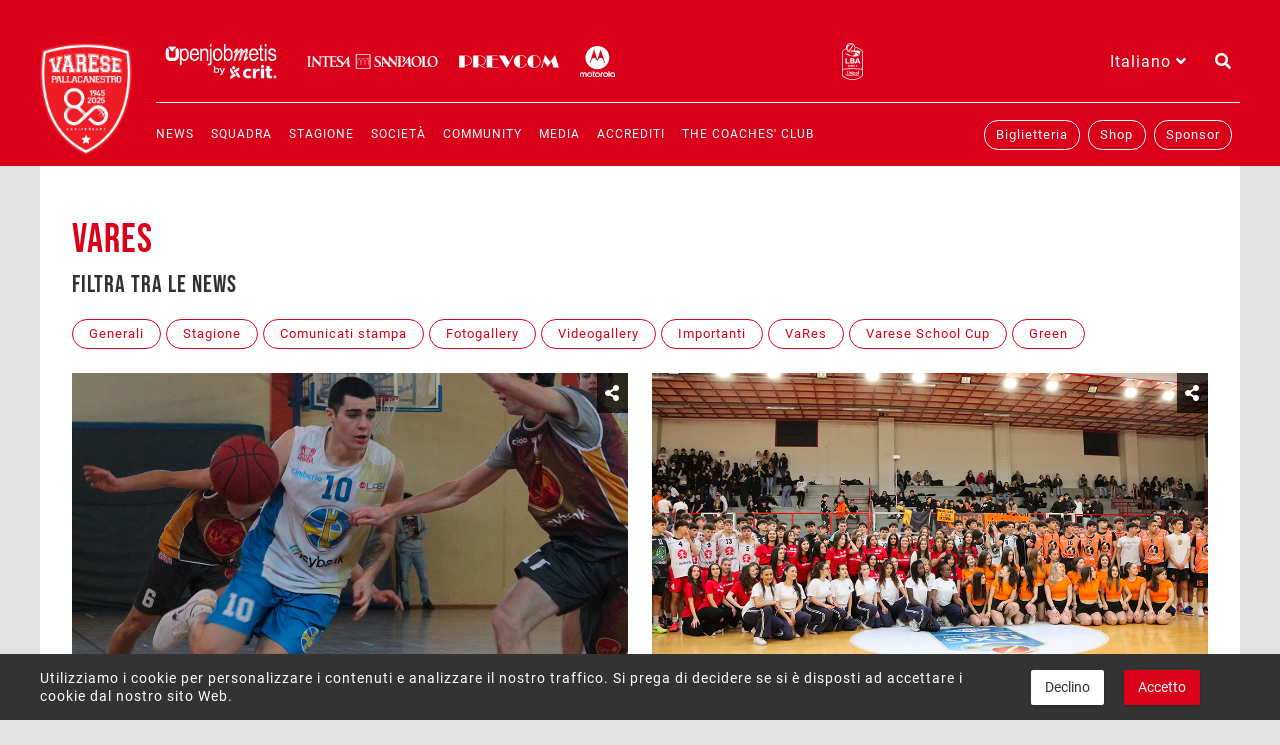

--- FILE ---
content_type: text/html; charset=UTF-8
request_url: https://www.pallacanestrovarese.it/category/vares?page=2
body_size: 9287
content:
<!doctype html>
<html lang="en">
    <head>
        <meta charset="utf-8">
        <meta name="viewport" content="width=device-width, initial-scale=1, shrink-to-fit=no">
        <meta name="description" content="">
        <meta name="title" content="">
        <link href="https://unpkg.com/aos@2.3.1/dist/aos.css" rel="stylesheet">

        
        <style>
            #preloading {
                display: flex;
                align-items: center;

                position: fixed;
                top: 0; right: 0; bottom: 0; left: 0;
                background-color: #db0019;
                z-index: 100;
            }

            #preloading span {
                margin: 0 auto;

                color: white;
                font-size: 7rem;
            }
        </style>

        <link rel="icon" href="https://www.pallacanestrovarese.it/themes/pallacanestro/assets/public/images/favicon.ico">
        <link rel="stylesheet" href="https://www.pallacanestrovarese.it/themes/pallacanestro/assets/public/css/app.css">
        <link rel="stylesheet" href="https://www.pallacanestrovarese.it/plugins/offline/gdpr/assets/cookieBanner/banner.css">
<link rel="stylesheet" href="https://www.pallacanestrovarese.it/plugins/insologystudio/socialshare/assets/css/social-share.css">
        <!-- Global site tag (gtag.js) - Google Analytics -->
        <script async src="https://www.googletagmanager.com/gtag/js?id=UA-11928253-61"></script>
        <script>
        window.dataLayer = window.dataLayer || [];
        function gtag(){dataLayer.push(arguments);}
        gtag('js', new Date());

        gtag('config', 'UA-11928253-61');
        </script>
        <title>VaRes  - Pallacanestro Varese</title>
    </head>
    <body class="app layout-default page-category">
        <div id="preloading">
                        <div class="stage">
                <div class="spinner">
                    <img src="https://www.pallacanestrovarese.it/themes/pallacanestro/assets/public/images/logo_80.png" style="max-width:140px" alt="Logo Pallacanestro Varese">
                </div>
            </div>
        </div>

        <div class="app-container">

                            <header id="app-header" class="app-header">
                        <div class="container px-0 mobileNav">
                <div class="sponsor__openjobmetis ">
            <img src="https://www.pallacanestrovarese.it/themes/pallacanestro/assets/public/images/openjobmetis-logo.svg" alt="OpenjobMetis" class="img-fluid pl-4">
        </div>

        <div id="logo" class="flex-shrink-0" >
            <a class="navbar-brand" href="https://www.pallacanestrovarese.it">
                <img src="https://www.pallacanestrovarese.it/themes/pallacanestro/assets/public/images/logo_80.png" alt="Pallacanestro Varese">
            </a>
        </div>

        <div style="width:100%">
            <div class="sponsor__macron">
                <!--
                <img src="https://www.pallacanestrovarese.it/themes/pallacanestro/assets/public/images/macron-logo.svg"
                    alt="Macron" class="img-fluid">
                -->
            </div>

            <div id="navigation">
                <span class="trigger trigger-navigation"><span class="fas fa-bars"></span></span>

                <div class="wrapper wrapper-navigation">
                    <div class="navbar-secondary">
                        <div class="block block-sponsor">
    <ul class="list-inline mb-0">
        <li class="list-inline-item sponsor--first"><img
                src="https://www.pallacanestrovarese.it/themes/pallacanestro/assets/public/images/openjobmetis-logo.png"
                alt="Openjobmetis" width="170"></li>
        <li class="list-inline-item sponsor--second"><img
                src="https://www.pallacanestrovarese.it/themes/pallacanestro/assets/public/images/bper-logo.svg"
                alt="Intesa San Paolo"></li>
        <li class="list-inline-item sponsor--third"><img
                src="https://www.pallacanestrovarese.it/themes/pallacanestro/assets/public/images/prevcom-logo.png"
                alt="Prevcom" width="100"></li>
                <!--
        <li class="list-inline-item sponsor--third"><img src="https://www.pallacanestrovarese.it/themes/pallacanestro/assets/public/images/pelligra-logo.png" 
                alt="Pelligra" width="70"></li>
                -->
        <li class="list-inline-item sponsor--third"><img src="https://www.pallacanestrovarese.it/themes/pallacanestro/assets/public/images/motorola-logo.png" 
                alt="Motorola" width="70" style="max-height: initial; width: 35px;"></li>
                <!--
        <li class="list-inline-item sponsor--third"><img
                src="https://www.pallacanestrovarese.it/themes/pallacanestro/assets/public/images/irca-logo.png"
                alt="IRCA" width="37" style="max-height: initial;"></li>
                -->
    </ul>
</div>                                                <div class="block block-leagues" style="display: flex; align-items: center;">
    <a href="https://www.legabasket.it/" target="_blank" style="width: 1.3rem; display: block;"><svg xmlns="http://www.w3.org/2000/svg" viewBox="0 0 123 215"><defs><clipPath id="a" clipPathUnits="userSpaceOnUse"><path d="M0 419.528h595.276V0H0Z"/></clipPath></defs><path d="M0 0h5.472v1.337H1.577v1.551h3.424v1.337H1.577v1.391h3.895v1.337H0Z" style="fill:#fcfcfc;fill-opacity:1;fill-rule:nonzero;stroke:none" transform="matrix(1.33333 0 0 -1.33333 44.026 137.83)"/><path d="M0 0h-5.652v-22.961h17.756v4.723H0Z" style="fill:#fcfcfc;fill-opacity:1;fill-rule:nonzero;stroke:none" transform="matrix(1.33333 0 0 -1.33333 27.497 88.5)"/><g clip-path="url(#a)" transform="matrix(1.33333 0 0 -1.33333 -335.35 387.185)"><path d="m0 0 .003-1.699c1.26-.461 4.211-.923 7.158-.923h22.327v.681H8.069C3.631-1.941 1.346-.887 0 0" style="fill:#fcfcfc;fill-opacity:1;fill-rule:nonzero;stroke:none" transform="translate(268.558 149.191)"/><path d="M0 0c.449.238 1.142.52 2.182.52C3.19.52 3.62.121 3.62-.815V-8.11h2.712v7.503c0 2.314-1.264 3.487-3.756 3.487-.896 0-1.8-.218-2.643-.632A1.505 1.505 0 0 1-1.5 3.308h-1.213V-8.11H0Z" style="fill:#fcfcfc;fill-opacity:1;fill-rule:nonzero;stroke:none" transform="translate(288.846 160.755)"/><path d="M0 0c.658-.16 4.759-1.003 6.552 2.347-.502-.678-1.355-1.012-2.569-1.012-2.095 0-3.114.991-3.114 3.032v10.441c0 .825-.675 1.5-1.5 1.5h-1.213V4.159C-1.844 2.053-1.035.774 0 0" style="fill:#fcfcfc;fill-opacity:1;fill-rule:nonzero;stroke:none" transform="translate(274.935 153.572)"/><path d="M0 0c1.226-.607 2.555-.692 3.199-.692 1.366 0 5.826.385 5.826 5.33v12.149H7.812c-.825 0-1.5-.675-1.5-1.5V4.845c0-1.112 0-2.615-1.498-3.945C2.766-.919.07-.024 0 0" style="fill:#fcfcfc;fill-opacity:1;fill-rule:nonzero;stroke:none" transform="translate(275.72 153.093)"/><path d="M0 0h-1.412v1.765H0q.777 0 1.077-.225.3-.224.3-.663 0-.396-.3-.637Q.777 0 0 0m1.33-1.167q.859.258 1.241.819.383.562.383 1.225 0 .503-.165.915a1.7 1.7 0 0 1-.518.7q-.352.29-.918.449-.564.16-1.353.161h-2.989v-6.953h1.577v2.514h1.071l1.812-2.514h1.812z" style="fill:#fcfcfc;fill-opacity:1;fill-rule:nonzero;stroke:none" transform="translate(294.452 190.868)"/><path d="M0 0c-.556-.42-1.582-.653-3.14-.653h-4.492v4.83h4.492c1.582 0 2.61-.257 3.15-.716.559-.474.834-1.048.834-1.734C.844.994.561.424 0 0m-7.632 12.861h4.101c1.399 0 2.322-.215 2.826-.6.514-.392.767-.888.767-1.502 0-.616-.249-1.133-.756-1.561-.488-.412-1.412-.645-2.837-.645h-4.101ZM5.969-1.026q.604 1.252.604 2.614.001 1.653-.935 2.939c-.572.784-1.466 1.451-2.663 2.009.943.528 1.642 1.144 2.085 1.851.491.788.731 1.744.731 2.858a6.5 6.5 0 0 1-.503 2.573q-.513 1.195-1.649 2.025-1.138.825-2.908 1.283-1.778.46-4.262.459h-9.753V-5.376H-3.14q2.452-.001 4.274.583 1.809.582 3.021 1.546 1.205.963 1.814 2.221" style="fill:#fcfcfc;fill-opacity:1;fill-rule:nonzero;stroke:none" transform="translate(300.639 206.43)"/><path d="M0 0h5.472v1.337H1.577v1.551h3.425v1.337H1.577v1.391h3.895v1.337H0Z" style="fill:#fcfcfc;fill-opacity:1;fill-rule:nonzero;stroke:none" transform="translate(302.442 187.016)"/><path d="M299.077 187.016h1.577v6.953h-1.577z" style="fill:#fcfcfc;fill-opacity:1;fill-rule:nonzero;stroke:none"/><path d="m0 0 1.012 2.439L2.024 0Zm.212 4.247-2.93-6.954h1.612l.565 1.37h3.118l.565-1.37h1.612l-2.93 6.954z" style="fill:#fcfcfc;fill-opacity:1;fill-rule:nonzero;stroke:none" transform="translate(314.162 189.723)"/><path d="M0 0q-.394.219-.853.342-.46.123-.853.251a2.5 2.5 0 0 0-.659.311.6.6 0 0 0-.265.524q0 .332.312.498t.77.165a3.1 3.1 0 0 0 1.766-.577l.459 1.294a3.3 3.3 0 0 1-1.024.465 4.5 4.5 0 0 1-1.177.155q-.518 0-1-.123a2.7 2.7 0 0 1-.859-.379 2 2 0 0 1-.606-.647 1.8 1.8 0 0 1-.229-.926q0-.642.264-1.027.265-.385.659-.62t.853-.364q.459-.13.853-.251.395-.123.659-.289a.53.53 0 0 0 .265-.476q0-.375-.359-.562t-.888-.187a3.6 3.6 0 0 0-1.006.15q-.524.15-.959.438l-.459-1.294a3.6 3.6 0 0 1 1.1-.471 5.2 5.2 0 0 1 1.289-.16q.552 0 1.07.128t.918.396.642.685q.24.416.241 1.005 0 .598-.265.963A2 2 0 0 1 0 0" style="fill:#fcfcfc;fill-opacity:1;fill-rule:nonzero;stroke:none" transform="translate(282.29 190.648)"/><path d="M0 0c7.885.718 11.393 2.007 12.873 4.539l.18.553c.262 2.294-2.815 4.906-6.373 6.844a31 31 0 0 1-3.087 1.467c-.714.292-1.479.598-2.287.913-5.907-.984-13.237-1.699-20.828-2.089 3.861-.402 9.631-.785 17.084-.665-2.659-4.815-7.819-8.216-13.907-8.532-6.868-.356-12.976 3.315-15.825 8.86-5.492-.008-10.78.176-15.411.573l-.181.017 1.25-.795C-34.499 4.176-20.302-.163-5.092-.163Q-2.525-.163 0 0" style="fill:#fcfcfc;fill-opacity:1;fill-rule:nonzero;stroke:none" transform="translate(311.905 231.727)"/><path d="m0 0 3.065 7.214L6.131 0Zm.266 13.791L-9.643-9.17h5.802l1.879 4.446H8.132L10.01-9.17h5.804l-9.91 22.961z" style="fill:#fcfcfc;fill-opacity:1;fill-rule:nonzero;stroke:none" transform="translate(316.956 210.223)"/><path d="M305.986 147.823h18.912v.681h-18.912z" style="fill:#fcfcfc;fill-opacity:1;fill-rule:nonzero;stroke:none"/><path d="M0 0c-1.93.887-3.627 2.307-5.172 4.333V2.546C-3.502.935-1.983-.131-.397-.807c1.471-.627 3.043-.943 5.095-1.024h21.416v.68h-20.3C3.537-1.142 1.69-.776 0 0" style="fill:#fcfcfc;fill-opacity:1;fill-rule:nonzero;stroke:none" transform="translate(271.932 149.654)"/><path d="M0 0h18.912v.68L0 .674Z" style="fill:#fcfcfc;fill-opacity:1;fill-rule:nonzero;stroke:none" transform="translate(305.986 149.077)"/><path d="M0 0c.371.199 1.046.52 2.037.52C3.82.52 4.179-.727 4.179-2.738c0-2.013-.359-3.259-2.142-3.259-.996 0-1.669.321-2.037.519zm0-7.699a5.5 5.5 0 0 1 2.576-.659c2.917 0 4.336 1.838 4.336 5.62 0 3.78-1.419 5.618-4.336 5.618-.974 0-1.846-.2-2.65-.61A1.505 1.505 0 0 1-1.5 3.308h-1.213v-17.477H0Z" style="fill:#fcfcfc;fill-opacity:1;fill-rule:nonzero;stroke:none" transform="translate(303.38 160.755)"/><path d="M0 0c0-.825.675-1.5 1.5-1.5h1.213v15.737h-.001a1.504 1.504 0 0 1-1.5 1.498H0z" style="fill:#fcfcfc;fill-opacity:1;fill-rule:nonzero;stroke:none" transform="translate(322.184 154.145)"/><path d="M0 0c-11.083-10.622-26.119-17.147-42.681-17.147-16.563 0-31.598 6.525-42.843 17.302v24.714c7.748.665 28.397 2.594 42.784 2.594 14.112 0 34.997-1.731 42.851-2.382zm-85.423 104.799a61.8 61.8 0 0 0 14.994 10.582c2.303-8.725 10.226-15.167 19.674-15.167 3.226 0 6.276.75 8.987 2.085-1.297.498-2.56.981-3.76 1.438a17.52 17.52 0 0 0-12.584.954l-.401.196c4.849 3.976 7.349 6.616 11.057 11.673 4.351 5.935 6.361 9.75 8.797 16.695l.315-.286a17.7 17.7 0 0 0 2.099-2.477c4.738-6.767 4-15.712-1.259-21.626-6.922-.291-14.957-1.313-17.204-1.588l-.057-.037-.017-.012-.015-.009.029.004.045.006c.392-.074.82-.162 1.267-.256.152-.032.312-.068.469-.102q.462-.1.956-.213.297-.067.603-.138c.308-.072.628-.148.951-.226.231-.055.455-.108.692-.166a233 233 0 0 0 2.605-.66l.616-.16a233 233 0 0 0 1.725-.46l1.349-.367h.001c7.049-1.941 15.05-4.429 20.055-6.382.804-.313 1.566-.617 2.276-.908 4.604-1.885 9.75-5.339 9.417-8.254l3.357 14.752.016.283q-.157.351-.523.675c-2.882 2.569-10.947 4.011-24.074 4.285-.354.007-.726.008-1.098.008a20.26 20.26 0 0 1 3.679 11.644c0 .039-.006.077-.006.116 11.642-2.371 22.118-8.032 30.491-16.057l-.156-76.333c-5.943.605-25.698 2.437-43.217 2.437-17.125 0-36.403-2.091-42.309-2.793zm22.507 19.659c4.479 8.599 17.353 11.612 22.849 9.74a2343 2343 0 0 0-11.266-15.172c-3.69-4.933-5.779-7.709-9.498-12.62-4.763 4.431-5.093 12.277-2.085 18.052m-.03 8.328c5.958 7.155 14.488 5.466 17.942 4.24-5.365-.783-10.806-2.516-14.933-4.609-1.82-.923-3.385-1.933-4.699-3.075-.662-.763.717 2.276 1.69 3.444m32.299-9.086c-1.503 9.767-9.919 17.255-20.108 17.255-11.25 0-20.37-9.12-20.37-20.37 0-.776.052-1.539.137-2.292-6.409-3.138-12.356-7.355-17.659-12.583l-.108-107.251C-76.43-13.69-60.242-20.186-42.856-20.186c17.387 0 33.558 6.496 45.883 18.645L3.092 105.9c-9.418 9.284-21.03 15.418-33.739 17.8" style="fill:#fcfcfc;fill-opacity:1;fill-rule:nonzero;stroke:none" transform="translate(340.47 149.38)"/><path d="M0 0a1.71 1.71 0 0 1 1.709-1.708A1.71 1.71 0 0 1 3.417 0a1.71 1.71 0 0 1-1.708 1.708A1.71 1.71 0 0 1 0 0" style="fill:#fcfcfc;fill-opacity:1;fill-rule:nonzero;stroke:none" transform="translate(296.215 166.673)"/><path d="M0 0c1.761 0 2.058-1.011 2.058-3.278 0-2.269-.297-3.281-2.058-3.281s-2.059 1.012-2.059 3.281C-2.059-1.011-1.761 0 0 0m0-8.898c4.247 0 4.791 3.003 4.791 5.62C4.791-.663 4.247 2.34 0 2.34S-4.791-.663-4.791-3.278c0-2.617.544-5.62 4.791-5.62" style="fill:#fcfcfc;fill-opacity:1;fill-rule:nonzero;stroke:none" transform="translate(316.171 161.295)"/><path d="M0 0c-1.331.69-2.528 1.661-3.558 2.886A15 15 0 0 0-5.974 6.97l-.001-3.198C-3.759.349.288-1.948 4.112-1.948h20.3v.68L5.484-1.274C3.476-1.274 1.631-.846 0 0" style="fill:#fcfcfc;fill-opacity:1;fill-rule:nonzero;stroke:none" transform="translate(273.634 151.025)"/><path d="M0 0v-.001c0-.825.675-1.5 1.5-1.5h1.213V9.918H0Z" style="fill:#fcfcfc;fill-opacity:1;fill-rule:nonzero;stroke:none" transform="translate(296.566 154.145)"/><path d="M0 0h18.912v.681H0Z" style="fill:#fcfcfc;fill-opacity:1;fill-rule:nonzero;stroke:none" transform="translate(305.986 146.57)"/></g></svg></a>
    
    <!--
    <a href="https://www.fiba.basketball/europecup/23-24" target="_blank" style="width: 5rem; display: block; margin-left: 1rem;">
        <img src="/storage/app/media/logo-fiba-bianco.png" alt="FIBA Europe Cup">
    </a>
    -->
</div>
                        <div class="wrapper">
                                                        <div class="lang overlay-component">
    <div class="trigger lang__trigger--toggle">
                    
                    Italiano
                <i class="fas fa-angle-down d-inline-block"></i>
    </div>

    <div class="overlay lang__overlay">
        <div class="trigger--close lang__trigger--close">
            <i class="fas fa-times"></i>
        </div>

        <div class="lang__form text-center">
            <h1 class="mb-4">Select your language</h1>
                            <h3>
                    <a href="#" data-request="onSwitchLocale" data-request-data="locale: 'en'">English</a>
                </h3>
                            <h3>
                    <a href="#" data-request="onSwitchLocale" data-request-data="locale: 'it'">Italiano</a>
                </h3>
                    </div>
    </div>
</div>                            <div class="search overlay-component">
    <div class="trigger search__trigger--toggle">
        <i class="fas fa-search"></i>
    </div>

    <div class="overlay search__overlay">
        <div class="trigger--close search__trigger--close">
            <i class="fas fa-times"></i>
        </div>

        <div class="search__form">
            <form action="https://www.pallacanestrovarese.it/category/vares?q=" method="get">
    <div class="ss-search-form">
        <div class="ss-search-form__input">
            <input name="q" type="text" placeholder="Cosa stai cercando?"
                   value=""
                   autocomplete="off"
                   autofocus
                                            data-track-input
                        data-request="searchInput::onType"
                        data-request-before-update="document.getElementById('autocomplete-results').classList.add('ss-search-form__results--visible')"
                        data-request-update="'searchInput::autocomplete': '#autocomplete-results'"
                                >
            <button class="ss-search-form__submit" type="submit"><span class="fas fa-search"></span></button>
        </div>
        <div class="ss-search-form__results" id="autocomplete-results"></div>
    </div>
</form>        </div>
    </div>
</div>                        </div>
                    </div>

                    <div class="navbar-main">
                        <div id="main-menu" data-droppy='{"dropdownSelector": "li > .wrapper-menu", "parentSelector": "li", "triggerSelector": "a", "preventDefault": true}'>
<nav id="main-menu">
    <ul class="menu">
            <li class="">
            <a href="https://www.pallacanestrovarese.it/news">News</a>

                    </li>
            <li class="">
            <a href="https://www.pallacanestrovarese.it/squadra">Squadra</a>

                            <div class="wrapper wrapper-menu">
                    <div class="container">
                        <div class="row row-menu">
                            <ul class="menu">
            <li class="">
            <a href="https://www.pallacanestrovarese.it/squadra">Roster</a>

                    </li>
            <li class="">
            <a href="https://www.pallacanestrovarese.it/staff">Staff</a>

                    </li>
    </ul>                        </div>
                    </div>
                </div>
                    </li>
            <li class="">
            <a href="https://www.pallacanestrovarese.it/season">Stagione</a>

                            <div class="wrapper wrapper-menu">
                    <div class="container">
                        <div class="row row-menu">
                            <ul class="menu">
            <li class="">
            <a href="/season">Calendario</a>

                    </li>
            <li class="">
            <a href="https://legabasket.it/lba/6/calendario/standings">Classifica</a>

                    </li>
    </ul>                        </div>
                    </div>
                </div>
                    </li>
            <li class="">
            <a href="#">Società</a>

                            <div class="wrapper wrapper-menu">
                    <div class="container">
                        <div class="row row-menu">
                            <ul class="menu">
            <li class="">
            <a href="https://www.pallacanestrovarese.it/storia">Storia</a>

                    </li>
            <li class="">
            <a href="https://www.pallacanestrovarese.it/hall-of-fame">Hall of Fame</a>

                    </li>
            <li class="">
            <a href="https://www.pallacanestrovarese.it/organigramma">Organigramma</a>

                    </li>
            <li class="">
            <a href="https://www.pallacanestrovarese.it/varese-nel-cuore">Varese nel Cuore</a>

                    </li>
            <li class="">
            <a href="https://ilbasketsiamonoi.it/">Trust</a>

                    </li>
            <li class="">
            <a href="https://www.pallacanestrovarese.it/itelyum-arena">Itelyum Arena</a>

                    </li>
            <li class="">
            <a href="https://www.pallacanestrovarese.it/storage/app/media/Codice%20Etico.pdf">Codice etico</a>

                    </li>
            <li class="">
            <a href="https://www.pallacanestrovarese.it/storage/app/media/Modello%20Organizzativo%20e%20Codice%20condotta%20Safeguarding%20Integrazione%20MOG231%20con%20piattaforma%20FIP.pdf">Safeguarding</a>

                    </li>
    </ul>                        </div>
                    </div>
                </div>
                    </li>
            <li class="active">
            <a href="/">Community</a>

                            <div class="wrapper wrapper-menu">
                    <div class="container">
                        <div class="row row-menu">
                            <ul class="menu">
            <li class="">
            <a href="https://www.pallacanestrovarese.it/vares">Vares</a>

                    </li>
            <li class="">
            <a href="https://www.pallacanestrovarese.it/green">Green</a>

                    </li>
            <li class="active">
            <a href="https://www.pallacanestrovarese.it/category/vares">News</a>

                    </li>
    </ul>                        </div>
                    </div>
                </div>
                    </li>
            <li class="">
            <a href="#">Media</a>

                            <div class="wrapper wrapper-menu">
                    <div class="container">
                        <div class="row row-menu">
                            <ul class="menu">
            <li class="">
            <a href="https://www.pallacanestrovarese.it/category/fotogallery">Fotogallery</a>

                    </li>
            <li class="">
            <a href="https://www.pallacanestrovarese.it/category/videogallery">Videogallery</a>

                    </li>
            <li class="">
            <a href="https://www.pallacanestrovarese.it/match-program">Match program</a>

                    </li>
            <li class="">
            <a href="https://www.pallacanestrovarese.it/talk-show">Talk-show</a>

                    </li>
    </ul>                        </div>
                    </div>
                </div>
                    </li>
            <li class="">
            <a href="https://www.pallacanestrovarese.it/accrediti">Accrediti</a>

                    </li>
            <li class="">
            <a href="https://www.pallacanestrovarese.it/coaches-club">The coaches&#039; club</a>

                    </li>
    </ul></nav></div>
                        <div id="secondary-menu">
<nav id="secondary-menu">
    <ul class="menu">
            <li class="">
            <a href="https://www.pallacanestrovarese.it/biglietti">Biglietteria</a>

                    </li>
            <li class="">
            <a href="https://store.pallacanestrovarese.it">Shop</a>

                    </li>
            <li class="">
            <a href="https://www.pallacanestrovarese.it/sponsor">Sponsor</a>

                    </li>
    </ul></nav></div>
                    </div>
                </div>
            </div>
        </div>
    </div>
                </header>
                        <main id="app-content" class="app-content" role="main">
                                    <div class="container">
    <h1 class="page-title f-red" >VaRes</h1>
    <h4 class="f-dark-gray">Filtra tra le news</h4>
        <ul class="category-list">
                <li >
        <a href="https://www.pallacanestrovarese.it/category/generali">Generali</a> 
                    <span class="badge">514</span>
        
            </li>
        <li >
        <a href="https://www.pallacanestrovarese.it/category/stagione">Stagione</a> 
                    <span class="badge">831</span>
        
            </li>
        <li >
        <a href="https://www.pallacanestrovarese.it/category/comunicati-stampa">Comunicati stampa</a> 
                    <span class="badge">256</span>
        
            </li>
        <li >
        <a href="https://www.pallacanestrovarese.it/category/fotogallery">Fotogallery</a> 
                    <span class="badge">460</span>
        
            </li>
        <li >
        <a href="https://www.pallacanestrovarese.it/category/videogallery">Videogallery</a> 
                    <span class="badge">1317</span>
        
            </li>
        <li >
        <a href="https://www.pallacanestrovarese.it/category/importanti">Importanti</a> 
                    <span class="badge">1380</span>
        
            </li>
        <li class="active">
        <a href="https://www.pallacanestrovarese.it/category/vares">VaRes</a> 
                    <span class="badge">53</span>
        
            </li>
        <li >
        <a href="https://www.pallacanestrovarese.it/category/varese-school-cup">Varese School Cup</a> 
                    <span class="badge">54</span>
        
            </li>
        <li >
        <a href="https://www.pallacanestrovarese.it/category/green">Green</a> 
                    <span class="badge">1</span>
        
            </li>
    </ul>


    <div class="post-list">
                        <div class="post post--important  post--vares  post--varese-school-cup "
         data-droppy='{ "triggerSelector": "span.trigger-social", "dropdownSelector": "ul.social-share", "parentSelector": "div.wrapper-social", "animationIn": "animation-in", "animationOut": "animation-out" }'>

        <div class="wrapper wrapper-social">
            <span class="fas fa-share-alt trigger trigger-social"></span>
            
<ul class="social-share">
    <li class="social-share__button mail">
        <a href="mailto:?body=https%3A%2F%2Fwww.pallacanestrovarese.it%2Fnews%2Fisybank-vares-school-cup-chiusi-i-quarti-di-finale-si-vola-alle-semifinali"><span class="far fa-envelope"></span></a>
    </li>
    <li class="social-share__button facebook" >
        <a href="https://www.facebook.com/sharer/sharer.php?u=https%3A%2F%2Fwww.pallacanestrovarese.it%2Fnews%2Fisybank-vares-school-cup-chiusi-i-quarti-di-finale-si-vola-alle-semifinali" target="_blank"><span class="fab fa-facebook"></span></a>
    </li>
    <li class="social-share__button twitter">
        <a href="https://twitter.com/share?url=https%3A%2F%2Fwww.pallacanestrovarese.it%2Fnews%2Fisybank-vares-school-cup-chiusi-i-quarti-di-finale-si-vola-alle-semifinali" target="_blank"><span class="fab fa-twitter"></span></a>
    </li>
</ul>
        </div>

                                    <div class="post__featured-image"
                     style="background-image: url(https://www.pallacanestrovarese.it/storage/app/uploads/public/67a/f5e/d8c/67af5ed8c2859612222756.png); width: 100%; padding-top: 56.25%"></div>
                    
        <div class="wrapper">
            <p class="post__published-at">14/02/2025</p>

            <h3 class="post__title"><a href="https://www.pallacanestrovarese.it/news/isybank-vares-school-cup-chiusi-i-quarti-di-finale-si-vola-alle-semifinali">ISYBANK VARESE SCHOOL CUP - CHIUSI I QUARTI DI FINALE, SI VOLA ALLE SEMIFINALI</a></h3>
            <p class="post__excerpt"></p>

            <a href="https://www.pallacanestrovarese.it/news/isybank-vares-school-cup-chiusi-i-quarti-di-finale-si-vola-alle-semifinali" class="post__read-more">Read <span class="arrow">⟶</span></a>
        </div>
    </div>
                        <div class="post post--important  post--vares  post--varese-school-cup "
         data-droppy='{ "triggerSelector": "span.trigger-social", "dropdownSelector": "ul.social-share", "parentSelector": "div.wrapper-social", "animationIn": "animation-in", "animationOut": "animation-out" }'>

        <div class="wrapper wrapper-social">
            <span class="fas fa-share-alt trigger trigger-social"></span>
            
<ul class="social-share">
    <li class="social-share__button mail">
        <a href="mailto:?body=https%3A%2F%2Fwww.pallacanestrovarese.it%2Fnews%2Fisybank-varese-school-cup-emozioni-e-spettacolo-nei-quarti-di-finale"><span class="far fa-envelope"></span></a>
    </li>
    <li class="social-share__button facebook" >
        <a href="https://www.facebook.com/sharer/sharer.php?u=https%3A%2F%2Fwww.pallacanestrovarese.it%2Fnews%2Fisybank-varese-school-cup-emozioni-e-spettacolo-nei-quarti-di-finale" target="_blank"><span class="fab fa-facebook"></span></a>
    </li>
    <li class="social-share__button twitter">
        <a href="https://twitter.com/share?url=https%3A%2F%2Fwww.pallacanestrovarese.it%2Fnews%2Fisybank-varese-school-cup-emozioni-e-spettacolo-nei-quarti-di-finale" target="_blank"><span class="fab fa-twitter"></span></a>
    </li>
</ul>
        </div>

                                    <div class="post__featured-image"
                     style="background-image: url(https://www.pallacanestrovarese.it/storage/app/uploads/public/67a/b22/152/67ab22152769f149518803.png); width: 100%; padding-top: 56.25%"></div>
                    
        <div class="wrapper">
            <p class="post__published-at">11/02/2025</p>

            <h3 class="post__title"><a href="https://www.pallacanestrovarese.it/news/isybank-varese-school-cup-emozioni-e-spettacolo-nei-quarti-di-finale">ISYBANK VARESE SCHOOL CUP - EMOZIONI E SPETTACOLO NEI QUARTI DI FINALE</a></h3>
            <p class="post__excerpt"></p>

            <a href="https://www.pallacanestrovarese.it/news/isybank-varese-school-cup-emozioni-e-spettacolo-nei-quarti-di-finale" class="post__read-more">Read <span class="arrow">⟶</span></a>
        </div>
    </div>
                        <div class="post post--important  post--vares  post--varese-school-cup "
         data-droppy='{ "triggerSelector": "span.trigger-social", "dropdownSelector": "ul.social-share", "parentSelector": "div.wrapper-social", "animationIn": "animation-in", "animationOut": "animation-out" }'>

        <div class="wrapper wrapper-social">
            <span class="fas fa-share-alt trigger trigger-social"></span>
            
<ul class="social-share">
    <li class="social-share__button mail">
        <a href="mailto:?body=https%3A%2F%2Fwww.pallacanestrovarese.it%2Fnews%2Fgrande-successo-la-prima-edizione-della-varese-school-cup-u14"><span class="far fa-envelope"></span></a>
    </li>
    <li class="social-share__button facebook" >
        <a href="https://www.facebook.com/sharer/sharer.php?u=https%3A%2F%2Fwww.pallacanestrovarese.it%2Fnews%2Fgrande-successo-la-prima-edizione-della-varese-school-cup-u14" target="_blank"><span class="fab fa-facebook"></span></a>
    </li>
    <li class="social-share__button twitter">
        <a href="https://twitter.com/share?url=https%3A%2F%2Fwww.pallacanestrovarese.it%2Fnews%2Fgrande-successo-la-prima-edizione-della-varese-school-cup-u14" target="_blank"><span class="fab fa-twitter"></span></a>
    </li>
</ul>
        </div>

                                    <div class="post__featured-image"
                     style="background-image: url(https://www.pallacanestrovarese.it/storage/app/uploads/public/67a/753/fbc/67a753fbcc2b5989633912.png); width: 100%; padding-top: 56.25%"></div>
                    
        <div class="wrapper">
            <p class="post__published-at">07/02/2025</p>

            <h3 class="post__title"><a href="https://www.pallacanestrovarese.it/news/grande-successo-la-prima-edizione-della-varese-school-cup-u14">GRANDE SUCCESSO PER LA PRIMA EDIZIONE DELLA VARESE SCHOOL CUP U14</a></h3>
            <p class="post__excerpt"></p>

            <a href="https://www.pallacanestrovarese.it/news/grande-successo-la-prima-edizione-della-varese-school-cup-u14" class="post__read-more">Read <span class="arrow">⟶</span></a>
        </div>
    </div>
                        <div class="post post--important  post--vares  post--varese-school-cup "
         data-droppy='{ "triggerSelector": "span.trigger-social", "dropdownSelector": "ul.social-share", "parentSelector": "div.wrapper-social", "animationIn": "animation-in", "animationOut": "animation-out" }'>

        <div class="wrapper wrapper-social">
            <span class="fas fa-share-alt trigger trigger-social"></span>
            
<ul class="social-share">
    <li class="social-share__button mail">
        <a href="mailto:?body=https%3A%2F%2Fwww.pallacanestrovarese.it%2Fnews%2Fisybank-varese-school-cup-spettacolo-ed-entusiasmo-gavirate"><span class="far fa-envelope"></span></a>
    </li>
    <li class="social-share__button facebook" >
        <a href="https://www.facebook.com/sharer/sharer.php?u=https%3A%2F%2Fwww.pallacanestrovarese.it%2Fnews%2Fisybank-varese-school-cup-spettacolo-ed-entusiasmo-gavirate" target="_blank"><span class="fab fa-facebook"></span></a>
    </li>
    <li class="social-share__button twitter">
        <a href="https://twitter.com/share?url=https%3A%2F%2Fwww.pallacanestrovarese.it%2Fnews%2Fisybank-varese-school-cup-spettacolo-ed-entusiasmo-gavirate" target="_blank"><span class="fab fa-twitter"></span></a>
    </li>
</ul>
        </div>

                                    <div class="post__featured-image"
                     style="background-image: url(https://www.pallacanestrovarese.it/storage/app/uploads/public/67a/32b/e1d/67a32be1d6b61113637335.png); width: 100%; padding-top: 56.25%"></div>
                    
        <div class="wrapper">
            <p class="post__published-at">03/02/2025</p>

            <h3 class="post__title"><a href="https://www.pallacanestrovarese.it/news/isybank-varese-school-cup-spettacolo-ed-entusiasmo-gavirate">ISYBANK VARESE SCHOOL CUP - SPETTACOLO ED ENTUSIASMO A GAVIRATE</a></h3>
            <p class="post__excerpt"></p>

            <a href="https://www.pallacanestrovarese.it/news/isybank-varese-school-cup-spettacolo-ed-entusiasmo-gavirate" class="post__read-more">Read <span class="arrow">⟶</span></a>
        </div>
    </div>
                        <div class="post post--important  post--vares  post--varese-school-cup "
         data-droppy='{ "triggerSelector": "span.trigger-social", "dropdownSelector": "ul.social-share", "parentSelector": "div.wrapper-social", "animationIn": "animation-in", "animationOut": "animation-out" }'>

        <div class="wrapper wrapper-social">
            <span class="fas fa-share-alt trigger trigger-social"></span>
            
<ul class="social-share">
    <li class="social-share__button mail">
        <a href="mailto:?body=https%3A%2F%2Fwww.pallacanestrovarese.it%2Fnews%2Fisybank-varese-school-cup-il-volonte-si-aggiudica-il-primo-posto-al-campus"><span class="far fa-envelope"></span></a>
    </li>
    <li class="social-share__button facebook" >
        <a href="https://www.facebook.com/sharer/sharer.php?u=https%3A%2F%2Fwww.pallacanestrovarese.it%2Fnews%2Fisybank-varese-school-cup-il-volonte-si-aggiudica-il-primo-posto-al-campus" target="_blank"><span class="fab fa-facebook"></span></a>
    </li>
    <li class="social-share__button twitter">
        <a href="https://twitter.com/share?url=https%3A%2F%2Fwww.pallacanestrovarese.it%2Fnews%2Fisybank-varese-school-cup-il-volonte-si-aggiudica-il-primo-posto-al-campus" target="_blank"><span class="fab fa-twitter"></span></a>
    </li>
</ul>
        </div>

                                    <div class="post__featured-image"
                     style="background-image: url(https://www.pallacanestrovarese.it/storage/app/uploads/public/679/7a2/938/6797a2938ca19926373896.png); width: 100%; padding-top: 56.25%"></div>
                    
        <div class="wrapper">
            <p class="post__published-at">27/01/2025</p>

            <h3 class="post__title"><a href="https://www.pallacanestrovarese.it/news/isybank-varese-school-cup-il-volonte-si-aggiudica-il-primo-posto-al-campus">ISYBANK VARESE SCHOOL CUP - IL VOLONTÉ SI AGGIUDICA IL PRIMO POSTO AL CAMPUS</a></h3>
            <p class="post__excerpt"></p>

            <a href="https://www.pallacanestrovarese.it/news/isybank-varese-school-cup-il-volonte-si-aggiudica-il-primo-posto-al-campus" class="post__read-more">Read <span class="arrow">⟶</span></a>
        </div>
    </div>
                        <div class="post post--important  post--vares  post--varese-school-cup "
         data-droppy='{ "triggerSelector": "span.trigger-social", "dropdownSelector": "ul.social-share", "parentSelector": "div.wrapper-social", "animationIn": "animation-in", "animationOut": "animation-out" }'>

        <div class="wrapper wrapper-social">
            <span class="fas fa-share-alt trigger trigger-social"></span>
            
<ul class="social-share">
    <li class="social-share__button mail">
        <a href="mailto:?body=https%3A%2F%2Fwww.pallacanestrovarese.it%2Fnews%2Fisybank-varese-school-cup-il-dalla-chiesa-vincitore-di-giornata"><span class="far fa-envelope"></span></a>
    </li>
    <li class="social-share__button facebook" >
        <a href="https://www.facebook.com/sharer/sharer.php?u=https%3A%2F%2Fwww.pallacanestrovarese.it%2Fnews%2Fisybank-varese-school-cup-il-dalla-chiesa-vincitore-di-giornata" target="_blank"><span class="fab fa-facebook"></span></a>
    </li>
    <li class="social-share__button twitter">
        <a href="https://twitter.com/share?url=https%3A%2F%2Fwww.pallacanestrovarese.it%2Fnews%2Fisybank-varese-school-cup-il-dalla-chiesa-vincitore-di-giornata" target="_blank"><span class="fab fa-twitter"></span></a>
    </li>
</ul>
        </div>

                                    <div class="post__featured-image"
                     style="background-image: url(https://www.pallacanestrovarese.it/storage/app/uploads/public/678/f61/99c/678f6199ca9f6150792375.png); width: 100%; padding-top: 56.25%"></div>
                    
        <div class="wrapper">
            <p class="post__published-at">20/01/2025</p>

            <h3 class="post__title"><a href="https://www.pallacanestrovarese.it/news/isybank-varese-school-cup-il-dalla-chiesa-vincitore-di-giornata">ISYBANK VARESE SCHOOL CUP - IL DALLA CHIESA VINCITORE DI GIORNATA</a></h3>
            <p class="post__excerpt"></p>

            <a href="https://www.pallacanestrovarese.it/news/isybank-varese-school-cup-il-dalla-chiesa-vincitore-di-giornata" class="post__read-more">Read <span class="arrow">⟶</span></a>
        </div>
    </div>
                        <div class="post post--important  post--vares  post--varese-school-cup "
         data-droppy='{ "triggerSelector": "span.trigger-social", "dropdownSelector": "ul.social-share", "parentSelector": "div.wrapper-social", "animationIn": "animation-in", "animationOut": "animation-out" }'>

        <div class="wrapper wrapper-social">
            <span class="fas fa-share-alt trigger trigger-social"></span>
            
<ul class="social-share">
    <li class="social-share__button mail">
        <a href="mailto:?body=https%3A%2F%2Fwww.pallacanestrovarese.it%2Fnews%2Fisybank-varese-school-cup-tripudio-gavirate"><span class="far fa-envelope"></span></a>
    </li>
    <li class="social-share__button facebook" >
        <a href="https://www.facebook.com/sharer/sharer.php?u=https%3A%2F%2Fwww.pallacanestrovarese.it%2Fnews%2Fisybank-varese-school-cup-tripudio-gavirate" target="_blank"><span class="fab fa-facebook"></span></a>
    </li>
    <li class="social-share__button twitter">
        <a href="https://twitter.com/share?url=https%3A%2F%2Fwww.pallacanestrovarese.it%2Fnews%2Fisybank-varese-school-cup-tripudio-gavirate" target="_blank"><span class="fab fa-twitter"></span></a>
    </li>
</ul>
        </div>

                                    <div class="post__featured-image"
                     style="background-image: url(https://www.pallacanestrovarese.it/storage/app/uploads/public/675/327/601/6753276010a69491128467.png); width: 100%; padding-top: 56.25%"></div>
                    
        <div class="wrapper">
            <p class="post__published-at">06/12/2024</p>

            <h3 class="post__title"><a href="https://www.pallacanestrovarese.it/news/isybank-varese-school-cup-tripudio-gavirate">ISYBANK VARESE SCHOOL CUP - TRIPUDIO A GAVIRATE</a></h3>
            <p class="post__excerpt"></p>

            <a href="https://www.pallacanestrovarese.it/news/isybank-varese-school-cup-tripudio-gavirate" class="post__read-more">Read <span class="arrow">⟶</span></a>
        </div>
    </div>
                        <div class="post post--important  post--vares  post--varese-school-cup "
         data-droppy='{ "triggerSelector": "span.trigger-social", "dropdownSelector": "ul.social-share", "parentSelector": "div.wrapper-social", "animationIn": "animation-in", "animationOut": "animation-out" }'>

        <div class="wrapper wrapper-social">
            <span class="fas fa-share-alt trigger trigger-social"></span>
            
<ul class="social-share">
    <li class="social-share__button mail">
        <a href="mailto:?body=https%3A%2F%2Fwww.pallacanestrovarese.it%2Fnews%2Fisybank-varese-school-cup-bella-mattinata-gallarate"><span class="far fa-envelope"></span></a>
    </li>
    <li class="social-share__button facebook" >
        <a href="https://www.facebook.com/sharer/sharer.php?u=https%3A%2F%2Fwww.pallacanestrovarese.it%2Fnews%2Fisybank-varese-school-cup-bella-mattinata-gallarate" target="_blank"><span class="fab fa-facebook"></span></a>
    </li>
    <li class="social-share__button twitter">
        <a href="https://twitter.com/share?url=https%3A%2F%2Fwww.pallacanestrovarese.it%2Fnews%2Fisybank-varese-school-cup-bella-mattinata-gallarate" target="_blank"><span class="fab fa-twitter"></span></a>
    </li>
</ul>
        </div>

                                    <div class="post__featured-image"
                     style="background-image: url(https://www.pallacanestrovarese.it/storage/app/uploads/public/674/dd6/f37/674dd6f37c50d868656204.png); width: 100%; padding-top: 56.25%"></div>
                    
        <div class="wrapper">
            <p class="post__published-at">02/12/2024</p>

            <h3 class="post__title"><a href="https://www.pallacanestrovarese.it/news/isybank-varese-school-cup-bella-mattinata-gallarate">ISYBANK VARESE SCHOOL CUP - BELLA MATTINATA A GALLARATE</a></h3>
            <p class="post__excerpt"></p>

            <a href="https://www.pallacanestrovarese.it/news/isybank-varese-school-cup-bella-mattinata-gallarate" class="post__read-more">Read <span class="arrow">⟶</span></a>
        </div>
    </div>
                        <div class="post post--important  post--vares  post--varese-school-cup "
         data-droppy='{ "triggerSelector": "span.trigger-social", "dropdownSelector": "ul.social-share", "parentSelector": "div.wrapper-social", "animationIn": "animation-in", "animationOut": "animation-out" }'>

        <div class="wrapper wrapper-social">
            <span class="fas fa-share-alt trigger trigger-social"></span>
            
<ul class="social-share">
    <li class="social-share__button mail">
        <a href="mailto:?body=https%3A%2F%2Fwww.pallacanestrovarese.it%2Fnews%2Fisybank-varese-school-cup-al-campus-unaltra-giornata-di-festa"><span class="far fa-envelope"></span></a>
    </li>
    <li class="social-share__button facebook" >
        <a href="https://www.facebook.com/sharer/sharer.php?u=https%3A%2F%2Fwww.pallacanestrovarese.it%2Fnews%2Fisybank-varese-school-cup-al-campus-unaltra-giornata-di-festa" target="_blank"><span class="fab fa-facebook"></span></a>
    </li>
    <li class="social-share__button twitter">
        <a href="https://twitter.com/share?url=https%3A%2F%2Fwww.pallacanestrovarese.it%2Fnews%2Fisybank-varese-school-cup-al-campus-unaltra-giornata-di-festa" target="_blank"><span class="fab fa-twitter"></span></a>
    </li>
</ul>
        </div>

                                    <div class="post__featured-image"
                     style="background-image: url(https://www.pallacanestrovarese.it/storage/app/uploads/public/674/4d9/b9e/6744d9b9ebd28473288194.png); width: 100%; padding-top: 56.25%"></div>
                    
        <div class="wrapper">
            <p class="post__published-at">25/11/2024</p>

            <h3 class="post__title"><a href="https://www.pallacanestrovarese.it/news/isybank-varese-school-cup-al-campus-unaltra-giornata-di-festa">ISYBANK VARESE SCHOOL CUP - AL CAMPUS UN’ALTRA GIORNATA DI FESTA</a></h3>
            <p class="post__excerpt"></p>

            <a href="https://www.pallacanestrovarese.it/news/isybank-varese-school-cup-al-campus-unaltra-giornata-di-festa" class="post__read-more">Read <span class="arrow">⟶</span></a>
        </div>
    </div>
                        <div class="post post--important  post--vares  post--varese-school-cup "
         data-droppy='{ "triggerSelector": "span.trigger-social", "dropdownSelector": "ul.social-share", "parentSelector": "div.wrapper-social", "animationIn": "animation-in", "animationOut": "animation-out" }'>

        <div class="wrapper wrapper-social">
            <span class="fas fa-share-alt trigger trigger-social"></span>
            
<ul class="social-share">
    <li class="social-share__button mail">
        <a href="mailto:?body=https%3A%2F%2Fwww.pallacanestrovarese.it%2Fnews%2Fisybank-varese-school-cup-un-successo-lesordio-tradate"><span class="far fa-envelope"></span></a>
    </li>
    <li class="social-share__button facebook" >
        <a href="https://www.facebook.com/sharer/sharer.php?u=https%3A%2F%2Fwww.pallacanestrovarese.it%2Fnews%2Fisybank-varese-school-cup-un-successo-lesordio-tradate" target="_blank"><span class="fab fa-facebook"></span></a>
    </li>
    <li class="social-share__button twitter">
        <a href="https://twitter.com/share?url=https%3A%2F%2Fwww.pallacanestrovarese.it%2Fnews%2Fisybank-varese-school-cup-un-successo-lesordio-tradate" target="_blank"><span class="fab fa-twitter"></span></a>
    </li>
</ul>
        </div>

                                    <div class="post__featured-image"
                     style="background-image: url(https://www.pallacanestrovarese.it/storage/app/uploads/public/673/e06/b88/673e06b88ee4f290895543.png); width: 100%; padding-top: 56.25%"></div>
                    
        <div class="wrapper">
            <p class="post__published-at">20/11/2024</p>

            <h3 class="post__title"><a href="https://www.pallacanestrovarese.it/news/isybank-varese-school-cup-un-successo-lesordio-tradate">ISYBANK VARESE SCHOOL CUP - UN SUCCESSO L’ESORDIO A TRADATE</a></h3>
            <p class="post__excerpt"></p>

            <a href="https://www.pallacanestrovarese.it/news/isybank-varese-school-cup-un-successo-lesordio-tradate" class="post__read-more">Read <span class="arrow">⟶</span></a>
        </div>
    </div>
            </div>

    <div style="text-align: center; margin: 2em 0;">
        <div style="display: inline-block">
            <ul class="pagination">
        
                    <li><a href="https://www.pallacanestrovarese.it/category/vares?page=1" rel="prev">&laquo;</a></li>
        
        
                    
            
            
                                                                        <li><a href="https://www.pallacanestrovarese.it/category/vares?page=1">1</a></li>
                                                                                <li class="active"><span>2</span></li>
                                                                                <li><a href="https://www.pallacanestrovarese.it/category/vares?page=3">3</a></li>
                                                                                <li><a href="https://www.pallacanestrovarese.it/category/vares?page=4">4</a></li>
                                                                                <li><a href="https://www.pallacanestrovarese.it/category/vares?page=5">5</a></li>
                                                                                <li><a href="https://www.pallacanestrovarese.it/category/vares?page=6">6</a></li>
                                                        
        
                    <li><a href="https://www.pallacanestrovarese.it/category/vares?page=3" rel="next">&raquo;</a></li>
            </ul>

        </div>
    </div>
</div>                            </main>

            <footer id="app-footer" class="app-footer">
                <div class="container">
    <div class="row">
        <div class="col-md-6 col-lg-3 mb-4">
            <h5>Chi siamo</h5>
            <p>Pallacanestro Varese S.r.l.<br>
            Piazzale Gramsci c/o Itelyum Arena<br>
            Partita IVA 00338980121</p>
        </div>
        <div class="col-md-6 col-lg-3 mb-4">
            <h5>Contatti</h5>
            <p>
                <a href="mailto:info@pallacanestrovarese.it">info@pallacanestrovarese.it</a> <br>
                T. <a href="tel:0332240990">0332 240 990</a>
            </p>
        </div>
        <div class="col-md-6 col-lg-3 mb-4">
            <h5>Social</h5>
            <p>
                <div class="block block-social">
    <ul class="list-inline mb-0">
        <li class="list-inline-item mb-1"><a href="https://www.facebook.com/pallvarese/" target="_blank" class="fab fa-facebook-f"></a></li>
        <li class="list-inline-item mb-1"><a href="https://www.instagram.com/pallvarese/?hl=it" target="_blank" class="fab fa-instagram"></a></li>
        <li class="list-inline-item mb-1"><a href="https://www.youtube.com/channel/UCPvfm4tXOSnwaUWVjs0kdBQ" target="_blank" class="fab fa-youtube"></a></li>
        <li class="list-inline-item mb-1"><a href="https://twitter.com/PallVarese" target="_blank" style="display: block; width: 1.5rem; height: 1.5rem;"><svg style="width: 1rem; height: 1rem;" xmlns="http://www.w3.org/2000/svg" viewBox="0 0 512 512"><path fill="white" d="M389.2 48h70.6L305.6 224.2 487 464H345L233.7 318.6 106.5 464H35.8L200.7 275.5 26.8 48H172.4L272.9 180.9 389.2 48zM364.4 421.8h39.1L151.1 88h-42L364.4 421.8z"/></svg></a></li>
        <li class="list-inline-item"><a href="https://www.linkedin.com/company/4996131/" target="_blank" class="fab fa-linkedin"></a></li>
        <li class="list-inline-item mb-1"><a href="https://www.threads.net/@pallvarese" target="_blank" style="display: block; width: 1.5rem; height: 1.5rem;"><svg style="width: 1rem; height: 1rem;" xmlns="http://www.w3.org/2000/svg" viewBox="0 0 448 512"><path fill="white" d="M331.5 235.7c2.2 .9 4.2 1.9 6.3 2.8c29.2 14.1 50.6 35.2 61.8 61.4c15.7 36.5 17.2 95.8-30.3 143.2c-36.2 36.2-80.3 52.5-142.6 53h-.3c-70.2-.5-124.1-24.1-160.4-70.2c-32.3-41-48.9-98.1-49.5-169.6V256v-.2C17 184.3 33.6 127.2 65.9 86.2C102.2 40.1 156.2 16.5 226.4 16h.3c70.3 .5 124.9 24 162.3 69.9c18.4 22.7 32 50 40.6 81.7l-40.4 10.8c-7.1-25.8-17.8-47.8-32.2-65.4c-29.2-35.8-73-54.2-130.5-54.6c-57 .5-100.1 18.8-128.2 54.4C72.1 146.1 58.5 194.3 58 256c.5 61.7 14.1 109.9 40.3 143.3c28 35.6 71.2 53.9 128.2 54.4c51.4-.4 85.4-12.6 113.7-40.9c32.3-32.2 31.7-71.8 21.4-95.9c-6.1-14.2-17.1-26-31.9-34.9c-3.7 26.9-11.8 48.3-24.7 64.8c-17.1 21.8-41.4 33.6-72.7 35.3c-23.6 1.3-46.3-4.4-63.9-16c-20.8-13.8-33-34.8-34.3-59.3c-2.5-48.3 35.7-83 95.2-86.4c21.1-1.2 40.9-.3 59.2 2.8c-2.4-14.8-7.3-26.6-14.6-35.2c-10-11.7-25.6-17.7-46.2-17.8H227c-16.6 0-39 4.6-53.3 26.3l-34.4-23.6c19.2-29.1 50.3-45.1 87.8-45.1h.8c62.6 .4 99.9 39.5 103.7 107.7l-.2 .2zm-156 68.8c1.3 25.1 28.4 36.8 54.6 35.3c25.6-1.4 54.6-11.4 59.5-73.2c-13.2-2.9-27.8-4.4-43.4-4.4c-4.8 0-9.6 .1-14.4 .4c-42.9 2.4-57.2 23.2-56.2 41.8l-.1 .1z"/></svg></a></li>
        <li class="list-inline-item mb-1"><a href="https://www.tiktok.com/@pallvarese" target="_blank" class="fab fa-tiktok"></a></li>
    </ul>
</div>                            </p>
        </div>
        <div class="col-md-6 col-lg-3 mb-4">
            <h5>Tag</h5>
                <ul class="category-list">
                <li >
        <a href="https://www.pallacanestrovarese.it/category/generali">Generali</a> 
                    <span class="badge">514</span>
        
            </li>
        <li >
        <a href="https://www.pallacanestrovarese.it/category/stagione">Stagione</a> 
                    <span class="badge">831</span>
        
            </li>
        <li >
        <a href="https://www.pallacanestrovarese.it/category/comunicati-stampa">Comunicati stampa</a> 
                    <span class="badge">256</span>
        
            </li>
        <li >
        <a href="https://www.pallacanestrovarese.it/category/fotogallery">Fotogallery</a> 
                    <span class="badge">460</span>
        
            </li>
        <li >
        <a href="https://www.pallacanestrovarese.it/category/videogallery">Videogallery</a> 
                    <span class="badge">1317</span>
        
            </li>
        <li >
        <a href="https://www.pallacanestrovarese.it/category/importanti">Importanti</a> 
                    <span class="badge">1380</span>
        
            </li>
        <li class="active">
        <a href="https://www.pallacanestrovarese.it/category/vares">VaRes</a> 
                    <span class="badge">53</span>
        
            </li>
        <li >
        <a href="https://www.pallacanestrovarese.it/category/varese-school-cup">Varese School Cup</a> 
                    <span class="badge">54</span>
        
            </li>
        <li >
        <a href="https://www.pallacanestrovarese.it/category/green">Green</a> 
                    <span class="badge">1</span>
        
            </li>
    </ul>
        </div>
    </div>
    <div class="text-center">
        <p style="font-size:10px; margin-bottom: 2px;">Pallacanestro Varese S.r.l.  Tutti i diritti riservati l Foto e Video coperti da copyright </p>
        <p style="font-size:10px;">Created by <a href="https://insology.com" target="_blank">Insology Studio</a> graphic by <a href="https://www.maybeagency.com/" target="_blank">Maybe Sports</a></p>
    </div>
</div>            </footer>
        </div>

            <div class="gdpr-banner">
        <div class="gdpr-banner__wrapper">
            <div class="gdpr-banner__column gdpr-banner__column--1">
    <div class="gdpr-banner__row">
        <div class="gdpr-banner__message">
    Utilizziamo i cookie per personalizzare i contenuti e analizzare il nostro traffico. Si prega di decidere se si è disposti ad accettare i cookie dal nostro sito Web.
</div>    </div>
</div>
<div class="gdpr-banner__column gdpr-banner__column--2">
        <div class="gdpr-banner__opt-out">
    <button role="button" 
         tabindex="0" 
         aria-pressed="false"
         class="gdpr-banner__button gdpr-banner__button--opt-out"
         data-request="onDecline"
         data-request-success="document.querySelector('.gdpr-banner').remove()"
    >
        Declino
    </button>
</div>    <div class="gdpr-banner__opt-in">
    <button role="button" 
            tabindex="0" 
            aria-pressed="false"
            class="gdpr-banner__button gdpr-banner__button--opt-in"
            data-request="onAccept"
            data-request-success="$('.gdpr-banner').remove()"
            data-request-update="'app/gdpr' : '#gdpr-reload'"
    >
        Accetto
    </button>
</div>    <div class="gdpr-banner__dismiss">
    <button role="button" 
      tabindex="0" 
      aria-pressed="false"
      class="gdpr-banner__button--dismiss"
      onclick="document.querySelector('.gdpr-banner').remove()">&times;</button>
</div></div>        </div>
    </div>

        <script type="text/javascript" src="https://www.pallacanestrovarese.it/themes/pallacanestro/assets/public/js/manifest.js"></script>
        <script type="text/javascript" src="https://www.pallacanestrovarese.it/themes/pallacanestro/assets/public/js/vendor.js"></script>
        <script type="text/javascript" src="https://www.pallacanestrovarese.it/themes/pallacanestro/assets/public/js/app.js"></script>

        <div id="gdpr-reload">
            <!-- Global site tag (gtag.js) - Google Analytics -->
<script async src="https://www.googletagmanager.com/gtag/js?id=UA-11928253-61"></script>
<script>
    window.dataLayer = window.dataLayer || [];
    function gtag(){dataLayer.push(arguments);}
    gtag('js', new Date());
    gtag('config', 'UA-11928253-61');

            gtag('anonymizeIP', true);
    </script>        </div>
        
        
    </body>

</html>

--- FILE ---
content_type: text/css
request_url: https://www.pallacanestrovarese.it/plugins/insologystudio/socialshare/assets/css/social-share.css
body_size: -15
content:
.social-share {
    padding: 0;
    margin: 0;
    list-style: none;
}

.social-share__button {
    display: inline-block;
}


--- FILE ---
content_type: image/svg+xml
request_url: https://www.pallacanestrovarese.it/themes/pallacanestro/assets/public/images/openjobmetis-logo.svg
body_size: 20285
content:
<?xml version="1.0" encoding="UTF-8" standalone="no"?>
<!DOCTYPE svg PUBLIC "-//W3C//DTD SVG 1.1//EN" "http://www.w3.org/Graphics/SVG/1.1/DTD/svg11.dtd">
<svg width="100%" height="100%" viewBox="0 0 531 100" version="1.1" xmlns="http://www.w3.org/2000/svg" xmlns:xlink="http://www.w3.org/1999/xlink" xml:space="preserve" xmlns:serif="http://www.serif.com/" style="fill-rule:evenodd;clip-rule:evenodd;stroke-linejoin:round;stroke-miterlimit:2;">
    <g>
        <g transform="matrix(0.649464,0,0,0.649464,66.4906,28.191)">
            <path d="M0,96.525L0,1.457L10.634,1.457L10.634,10.49C13.143,6.995 15.974,4.371 19.129,2.623C22.292,0.875 26.12,0 30.621,0C36.505,0 41.688,1.507 46.189,4.519C50.691,7.53 54.084,11.777 56.381,17.265C58.668,22.749 59.813,28.762 59.813,35.301C59.813,42.316 58.549,48.629 56.021,54.241C53.495,59.858 49.814,64.16 45,67.15C40.176,70.136 35.104,71.631 29.791,71.631C25.898,71.631 22.403,70.82 19.313,69.186C16.224,67.554 13.687,65.494 11.695,63.004L11.695,96.525L0,96.525ZM10.634,36.233C10.634,45.05 12.423,51.562 16.002,55.777C19.59,59.992 23.925,62.104 29.016,62.104C34.19,62.104 38.626,59.918 42.316,55.555C46.005,51.188 47.85,44.427 47.85,35.264C47.85,26.535 46.052,19.995 42.445,15.65C38.838,11.312 34.541,9.135 29.532,9.135C24.57,9.135 20.18,11.45 16.362,16.071C12.543,20.696 10.634,27.416 10.634,36.233" style="fill:white;"/>
        </g>
        <g transform="matrix(0.649464,0,0,0.649464,145.123,43.5821)">
            <path d="M0,24.234L12.102,25.825C10.202,32.83 6.678,38.267 1.541,42.136C-3.597,46.001 -10.164,47.933 -18.151,47.933C-28.204,47.933 -36.183,44.848 -42.076,38.677C-47.969,32.503 -50.921,23.842 -50.921,12.701C-50.921,1.172 -47.942,-7.78 -41.984,-14.148C-36.026,-20.512 -28.297,-23.699 -18.797,-23.699C-9.601,-23.699 -2.083,-20.577 3.745,-14.338C9.574,-8.098 12.489,0.682 12.489,11.999C12.489,12.692 12.47,13.724 12.424,15.099L-38.958,15.099C-38.525,22.63 -36.385,28.398 -32.539,32.401C-28.693,36.404 -23.897,38.406 -18.151,38.406C-13.871,38.406 -10.218,37.276 -7.193,35.026C-4.168,32.771 -1.771,29.173 0,24.234M-38.294,5.567L0.13,5.567C-0.396,-0.212 -1.863,-4.547 -4.279,-7.433C-7.996,-11.921 -12.811,-14.162 -18.723,-14.162C-24.082,-14.162 -28.583,-12.373 -32.234,-8.794C-35.887,-5.216 -37.907,-0.429 -38.294,5.567" style="fill:white;"/>
        </g>
        <g transform="matrix(0.649464,0,0,0.649464,162.621,28.1906)">
            <path d="M0,70.179L0,1.457L10.505,1.457L10.505,11.22C15.559,3.741 22.874,0 32.428,0C36.58,0 40.388,0.742 43.875,2.232C47.352,3.717 49.953,5.667 51.687,8.079C53.412,10.491 54.629,13.355 55.321,16.671C55.754,18.829 55.966,22.597 55.966,27.979L55.966,70.179L44.271,70.179L44.271,28.422C44.271,23.68 43.819,20.139 42.906,17.787C42.002,15.439 40.397,13.568 38.083,12.165C35.777,10.763 33.065,10.063 29.957,10.063C24.995,10.063 20.715,11.635 17.109,14.784C13.502,17.93 11.704,23.897 11.704,32.687L11.704,70.179L0,70.179Z" style="fill:white;"/>
        </g>
        <g transform="matrix(0.649464,0,0,0.649464,-8.0157,-140.992)">
            <path d="M336.677,235.87L348.371,235.87L348.371,249.377L336.677,249.377L336.677,235.87ZM321.874,357.252L324.032,347.373C326.375,347.983 328.219,348.287 329.565,348.287C331.964,348.287 333.744,347.494 334.915,345.925C336.086,344.349 336.677,340.42 336.677,334.12L336.677,261.953L348.372,261.953L348.372,334.369C348.372,342.819 347.265,348.694 345.061,352.013C342.248,356.33 337.572,358.479 331.033,358.479C327.869,358.479 324.816,358.074 321.874,357.252" style="fill:white;"/>
        </g>
        <g transform="matrix(0.649464,0,0,0.649464,227.069,51.4502)">
            <path d="M0,0.005C0,-12.687 3.551,-22.089 10.644,-28.195C16.575,-33.272 23.806,-35.813 32.337,-35.813C41.809,-35.813 49.557,-32.724 55.579,-26.554C61.593,-20.379 64.599,-11.847 64.599,-0.964C64.599,7.859 63.271,14.794 60.606,19.848C57.95,24.902 54.077,28.833 48.984,31.626C43.902,34.426 38.35,35.818 32.337,35.818C22.681,35.818 14.877,32.747 8.928,26.595C2.97,20.443 0,11.58 0,0.005M11.963,0.037C11.963,8.808 13.891,15.379 17.755,19.742C21.62,24.105 26.471,26.291 32.337,26.291C38.148,26.291 42.98,24.096 46.845,19.71C50.709,15.324 52.637,8.638 52.637,-0.35C52.637,-8.818 50.691,-15.237 46.808,-19.599C42.925,-23.962 38.101,-26.148 32.337,-26.148C26.471,-26.148 21.62,-23.975 17.755,-19.631C13.891,-15.287 11.963,-8.735 11.963,0.037" style="fill:white;"/>
        </g>
        <g transform="matrix(0.649464,0,0,0.649464,284.976,13.1405)">
            <path d="M0,93.352L-10.902,93.352L-10.902,-1.453L0.803,-1.453L0.803,32.387C5.738,26.244 12.037,23.173 19.69,23.173C23.936,23.173 27.957,24.026 31.737,25.723C35.529,27.42 38.646,29.809 41.089,32.89C43.542,35.965 45.451,39.674 46.836,44.022C48.229,48.367 48.921,53.01 48.921,57.958C48.921,69.705 45.997,78.785 40.157,85.194C34.319,91.606 27.312,94.805 19.139,94.805C11.002,94.805 4.631,91.44 0,84.697L0,93.352ZM-0.13,58.475C-0.13,66.698 0.986,72.637 3.237,76.299C6.908,82.285 11.88,85.278 18.152,85.278C23.251,85.278 27.661,83.069 31.378,78.656C35.095,74.242 36.959,67.665 36.959,58.927C36.959,49.971 35.167,43.362 31.607,39.101C28.038,34.841 23.721,32.71 18.668,32.71C13.566,32.71 9.159,34.914 5.442,39.328C1.726,43.741 -0.13,50.123 -0.13,58.475" style="fill:white;"/>
        </g>
        <g transform="matrix(0.649464,0,0,0.649464,426.751,43.5821)">
            <path d="M0,24.234L12.101,25.825C10.2,32.83 6.686,38.267 1.548,42.136C-3.587,46.001 -10.154,47.933 -18.143,47.933C-28.204,47.933 -36.174,44.848 -42.065,38.677C-47.961,32.503 -50.911,23.842 -50.911,12.701C-50.911,1.172 -47.934,-7.78 -41.976,-14.148C-36.018,-20.512 -28.288,-23.699 -18.788,-23.699C-9.593,-23.699 -2.075,-20.577 3.753,-14.338C9.582,-8.098 12.496,0.682 12.496,11.999C12.496,12.692 12.469,13.724 12.433,15.099L-38.949,15.099C-38.515,22.63 -36.376,28.398 -32.53,32.401C-28.684,36.404 -23.89,38.406 -18.143,38.406C-13.862,38.406 -10.221,37.276 -7.194,35.026C-4.169,32.771 -1.771,29.173 0,24.234M-38.286,5.567L0.13,5.567C-0.389,-0.212 -1.854,-4.547 -4.271,-7.433C-7.988,-11.921 -12.803,-14.162 -18.722,-14.162C-24.073,-14.162 -28.584,-12.373 -32.225,-8.794C-35.879,-5.216 -37.899,-0.429 -38.286,5.567" style="fill:white;"/>
        </g>
        <g transform="matrix(0.649464,0,0,0.649464,462.489,20.909)">
            <path d="M0,71.001L1.596,81.285C-1.689,81.977 -4.622,82.317 -7.214,82.317C-11.438,82.317 -14.723,81.65 -17.055,80.308C-19.38,78.97 -21.021,77.208 -21.972,75.027C-22.922,72.846 -23.401,68.258 -23.401,61.262L-23.401,21.676L-32.042,21.676L-32.042,12.669L-23.401,12.669L-23.401,-4.334L-11.696,-11.316L-11.696,12.669L0,12.669L0,21.676L-11.696,21.676L-11.696,61.931C-11.696,65.26 -11.494,67.399 -11.087,68.35C-10.674,69.3 -10.01,70.056 -9.087,70.619C-8.154,71.176 -6.836,71.457 -5.11,71.457C-3.819,71.457 -2.115,71.306 0,71.001" style="fill:white;"/>
        </g>
        <g transform="matrix(0.649464,0,0,0.649464,-8.0157,-159.05)">
            <path d="M744.685,263.674L756.381,263.674L756.381,276.914L744.685,276.914L744.685,263.674ZM744.685,289.757L756.381,289.757L756.381,358.479L744.685,358.479L744.685,289.757Z" style="fill:white;"/>
        </g>
        <g transform="matrix(0.649464,0,0,0.649464,493.097,42.4629)">
            <path d="M0,27.682L11.558,25.828C12.213,30.445 14.02,33.982 16.991,36.44C19.969,38.898 24.12,40.129 29.45,40.129C34.829,40.129 38.82,39.041 41.424,36.864C44.024,34.687 45.325,32.132 45.325,29.208C45.325,26.58 44.163,24.509 41.828,23.001C40.196,21.968 36.211,20.655 29.867,19.063C21.317,16.91 15.396,15.051 12.083,13.478C8.773,11.911 6.264,9.739 4.559,6.963C2.842,4.186 1.994,1.124 1.994,-2.229C1.994,-5.286 2.694,-8.113 4.098,-10.714C5.509,-13.319 7.416,-15.478 9.832,-17.198C11.651,-18.531 14.122,-19.661 17.257,-20.588C20.395,-21.51 23.752,-21.975 27.339,-21.975C32.745,-21.975 37.484,-21.196 41.569,-19.637C45.647,-18.079 48.664,-15.971 50.61,-13.315C52.557,-10.654 53.893,-7.099 54.632,-2.644L43.204,-1.053C42.676,-4.631 41.183,-7.426 38.703,-9.432C36.221,-11.439 32.715,-12.439 28.178,-12.439C22.829,-12.439 19.01,-11.558 16.723,-9.792C14.436,-8.026 13.292,-5.959 13.292,-3.589C13.292,-2.081 13.763,-0.72 14.714,0.483C15.664,1.733 17.147,2.765 19.175,3.587C20.349,4.015 23.779,5.007 29.478,6.556C37.717,8.751 43.479,10.55 46.764,11.947C50.046,13.345 52.62,15.379 54.484,18.044C56.354,20.709 57.287,24.021 57.287,27.982C57.287,31.851 56.152,35.499 53.875,38.915C51.605,42.337 48.32,44.981 44.043,46.852C39.753,48.726 34.902,49.657 29.486,49.657C20.523,49.657 13.697,47.812 8.993,44.119C4.29,40.42 1.301,34.941 0,27.682" style="fill:white;"/>
        </g>
        <g transform="matrix(0.649464,0,0,0.649464,11.7701,39.9762)">
            <path d="M0,-24.58C-0.295,-23.086 27.421,2.688 27.421,2.688L54.39,-24.58C54.39,-24.58 51.918,-26.673 47.739,-26.969C43.552,-27.268 6.355,-27.268 6.355,-27.268C6.355,-27.268 0.295,-26.074 0,-24.58" style="fill:white;"/>
        </g>
        <g transform="matrix(0.649464,0,0,0.649464,7.64281,73.7457)">
            <path d="M0,-72.762L14.5,-58.646C14.5,-58.646 12.341,-56.774 11.815,-54.537C11.281,-52.296 11.428,-26.669 11.428,-26.669C11.428,-26.669 13.005,-21.227 15.246,-19.803C17.488,-18.377 18.982,-17.482 25.18,-17.335C31.387,-17.183 48.192,-17.631 48.192,-17.631C48.192,-17.631 52.748,-19.208 54.094,-21.744C55.433,-24.28 55.884,-28.542 55.884,-31.382C55.884,-34.219 55.589,-52.895 55.589,-52.895C55.589,-52.895 54.99,-56.557 53.938,-57.451L52.896,-58.351L67.247,-72.615C67.247,-72.615 70.383,-70.157 72.919,-66.195C75.456,-62.234 77.033,-59.015 77.329,-55.731C77.623,-52.448 77.623,-26.521 77.623,-26.521C77.623,-26.521 76.498,-18.308 73.667,-14.047C70.826,-9.786 66.343,-4.709 61.639,-2.92C56.926,-1.125 54.99,0 45.204,0L15.846,0C15.846,0 10.09,-0.679 6.808,-2.172C3.515,-3.667 0,-5.825 -2.684,-8.744C-5.377,-11.658 -8.439,-15.919 -9.333,-19.803C-10.229,-23.685 -10.68,-29.141 -10.68,-38.48C-10.68,-47.818 -10.532,-54.09 -10.532,-54.09C-10.532,-54.09 -9.859,-60.509 -7.24,-64.323C-4.63,-68.137 0,-72.762 0,-72.762" style="fill:white;"/>
        </g>
        <g transform="matrix(0.649464,0,0,0.649464,342.182,35.1181)">
            <path d="M0,6.736C0.337,6.367 0.685,5.991 1.039,5.612C1.663,3.668 2.136,2.123 2.316,1.37C3.115,-1.98 3.52,-4.291 1.901,-5.827C1.606,-6.105 1.282,-6.34 0.934,-6.539C0.911,-6.444 0.89,-6.352 0.866,-6.254C0.274,-3.773 -3.611,7.667 -5.535,13.275C-4.338,11.71 -2.535,9.501 0,6.736" style="fill:white;fill-rule:nonzero;"/>
        </g>
        <g transform="matrix(0.649464,0,0,0.649464,379.856,37.0341)">
            <path d="M0,27.414C-0.487,28.74 -1.635,33.276 -1.419,34.135C-1.275,34.692 -0.883,35.06 -0.625,35.304C-0.566,35.36 -0.51,35.41 -0.46,35.464C-0.113,35.373 0.637,35.093 1.612,34.584C2.933,30.655 9.546,10.336 10.908,6.083C12.428,1.342 12.952,-2.701 12.391,-5.29C12.127,-6.52 11.629,-7.389 10.973,-8.05C10.775,-6.411 10.347,-4.302 9.494,-1.645C7.837,3.525 0.46,26.181 0,27.414" style="fill:white;fill-rule:nonzero;"/>
        </g>
        <g transform="matrix(0.649464,0,0,0.649464,360.254,31.6953)">
            <path d="M0,19.268C1.677,17.209 4.256,14.078 6.656,11.308C7.097,9.828 7.434,8.608 7.585,7.891C8.252,4.697 7.768,1.849 6.25,0.068C6.229,0.044 6.202,0.024 6.181,0C6.162,0.104 6.15,0.205 6.129,0.309C5.521,3.219 1.842,14.39 0.561,17.776C0.345,18.346 0.159,18.839 0,19.268" style="fill:white;fill-rule:nonzero;"/>
        </g>
        <g transform="matrix(0.649464,0,0,0.649464,329.534,57.1137)">
            <path d="M0,-30.768C1.738,-32.439 5.4,-34.707 6.39,-34.87C6.993,-34.974 7.825,-34.816 8.364,-33.471C8.616,-32.837 8.432,-31.982 7.985,-29.918C7.859,-29.335 7.711,-28.654 7.545,-27.849C6.981,-25.149 4.425,-17.071 2.56,-11.169C2.019,-9.459 1.537,-7.934 1.184,-6.792C-0.193,-2.379 -4.326,11.339 -5.294,14.556L3.842,13.675C4.139,12.862 5.108,10.045 7.01,3.268C9.396,-5.225 15.356,-14.923 17.872,-18.291C20.39,-21.658 26.788,-28.522 29.294,-30.961C31.793,-33.384 38.28,-36.768 39.371,-36.922C40.669,-37.101 41.362,-36.622 41.782,-35.257C42.262,-33.728 41.398,-28.55 41.211,-27.591C40.883,-25.954 35.491,-8.949 35.264,-8.225L28.327,14.194L37.661,13.726C37.896,13.034 38.505,11.23 39.113,9.198C39.949,6.397 44.914,-7.087 46.347,-9.851C47.875,-12.798 56.786,-24.235 61.583,-29.125C66.397,-34.026 71.052,-36.482 73.042,-37.161C73.561,-37.337 74.032,-37.424 74.464,-37.424C75.538,-37.424 76.359,-36.874 76.996,-35.745C77.795,-34.349 76.887,-31.166 76.779,-30.807L74.67,-24.588L71.47,-15.153C71.457,-15.116 71.226,-14.408 70.852,-13.261L70.852,-13.26C70.838,-13.217 70.822,-13.169 70.808,-13.125C70.798,-13.096 70.788,-13.065 70.778,-13.035C70.737,-12.909 70.695,-12.78 70.651,-12.644C70.501,-12.185 70.336,-11.676 70.156,-11.123C70.054,-10.809 69.948,-10.484 69.838,-10.144C69.801,-10.029 69.763,-9.911 69.725,-9.793C69.667,-9.617 69.609,-9.44 69.551,-9.258C69.518,-9.158 69.485,-9.057 69.452,-8.955C69.378,-8.725 69.302,-8.491 69.225,-8.253C69.212,-8.212 69.198,-8.171 69.185,-8.13C68.877,-7.178 68.553,-6.174 68.22,-5.143L68.164,-4.97C68.078,-4.702 67.991,-4.432 67.903,-4.162C67.873,-4.065 67.842,-3.969 67.811,-3.872C67.726,-3.609 67.642,-3.345 67.556,-3.08C67.534,-3.011 67.512,-2.943 67.49,-2.873C67.384,-2.544 67.278,-2.215 67.173,-1.886C67.168,-1.871 67.163,-1.855 67.158,-1.84C67.052,-1.508 66.946,-1.177 66.841,-0.847C66.808,-0.745 66.775,-0.643 66.743,-0.541C66.663,-0.289 66.583,-0.039 66.503,0.211C66.479,0.288 66.454,0.364 66.431,0.44C66.348,0.7 66.266,0.959 66.184,1.215C66.156,1.302 66.128,1.389 66.101,1.475C66.011,1.76 65.921,2.043 65.833,2.322C65.822,2.355 65.812,2.387 65.802,2.42C65.596,3.071 65.397,3.703 65.207,4.307C65.188,4.373 65.168,4.435 65.147,4.5C65.078,4.722 65.01,4.941 64.942,5.155C64.914,5.247 64.887,5.336 64.858,5.426C64.796,5.627 64.735,5.822 64.677,6.013C64.655,6.083 64.633,6.153 64.612,6.221C64.541,6.452 64.473,6.675 64.406,6.892C64.396,6.922 64.387,6.954 64.378,6.983C64.303,7.228 64.231,7.462 64.164,7.687C64.151,7.731 64.139,7.77 64.126,7.813C64.074,7.988 64.023,8.156 63.976,8.316C63.957,8.378 63.94,8.436 63.923,8.496C63.883,8.628 63.846,8.755 63.811,8.877C63.793,8.938 63.775,8.999 63.759,9.057C63.725,9.172 63.694,9.28 63.665,9.383C63.652,9.431 63.638,9.481 63.625,9.526C63.586,9.667 63.55,9.796 63.521,9.91C62.59,13.449 63.38,14.231 64.014,14.859L64.112,14.957C64.619,15.461 66.899,15.751 68.969,15.346C70.429,15.063 74.248,12.879 79.716,9.198C79.902,9.072 80.098,8.936 80.299,8.792C80.408,8.714 80.523,8.628 80.636,8.545C80.731,8.476 80.824,8.41 80.922,8.336C81.03,8.256 81.143,8.17 81.253,8.086C81.361,8.003 81.468,7.924 81.577,7.839C81.665,7.773 81.754,7.702 81.843,7.633C81.98,7.526 82.116,7.42 82.257,7.31C82.319,7.26 82.384,7.208 82.447,7.157C82.614,7.024 82.781,6.891 82.95,6.755C82.99,6.722 83.031,6.689 83.071,6.656C83.264,6.501 83.456,6.344 83.648,6.186C83.679,6.161 83.709,6.135 83.74,6.111C84.176,5.752 84.608,5.389 85.03,5.033C86.819,3.52 88.401,2.112 89.066,1.515L86.876,-0.745C86.192,-0.187 84.535,1.142 82.37,2.732C81.155,3.63 79.784,4.428 78.666,4.938C78.543,4.994 78.423,5.046 78.306,5.095L78.3,5.098C78.186,5.146 78.075,5.19 77.968,5.23C77.961,5.233 77.955,5.236 77.947,5.238C77.847,5.276 77.75,5.31 77.656,5.34C77.643,5.345 77.629,5.349 77.615,5.354C77.531,5.38 77.449,5.406 77.373,5.426C77.35,5.432 77.329,5.436 77.308,5.442C77.242,5.458 77.178,5.473 77.119,5.484C77.088,5.49 77.061,5.492 77.032,5.496C76.986,5.503 76.939,5.51 76.898,5.512C76.861,5.515 76.83,5.512 76.797,5.511C76.77,5.51 76.74,5.512 76.717,5.509C76.663,5.503 76.616,5.491 76.578,5.471L76.317,5.339L76.309,5.174C76.28,5.146 76.247,5.116 76.211,5.079C75.891,4.782 75.355,4.28 75.143,3.45C74.834,2.203 76.191,-2.738 76.592,-3.834C77.052,-5.063 84.417,-27.686 86.071,-32.851C86.191,-33.225 86.303,-33.587 86.405,-33.937C86.45,-34.088 86.487,-34.229 86.529,-34.376C86.584,-34.571 86.642,-34.768 86.691,-34.955C86.74,-35.137 86.781,-35.308 86.825,-35.482C86.861,-35.622 86.899,-35.768 86.932,-35.903C86.98,-36.106 87.022,-36.299 87.065,-36.492C87.087,-36.589 87.11,-36.689 87.131,-36.784C87.176,-36.998 87.215,-37.202 87.253,-37.404C87.266,-37.469 87.279,-37.537 87.291,-37.6C87.332,-37.824 87.367,-38.038 87.4,-38.247C87.405,-38.281 87.412,-38.318 87.417,-38.351C87.452,-38.578 87.481,-38.793 87.508,-39.002C87.509,-39.016 87.512,-39.031 87.513,-39.044C87.54,-39.265 87.563,-39.476 87.581,-39.678L87.581,-39.681C87.739,-41.408 87.606,-42.473 87.493,-43.001C87.151,-44.616 86.24,-45.143 84.387,-45.88C82.785,-46.519 80.609,-45.99 78.308,-45.426L77.416,-45.207C75.033,-44.641 71.738,-42.37 68.557,-40.175L67.505,-39.451C64.824,-37.618 63.504,-36.319 61.313,-34.166C60.658,-33.521 59.923,-32.801 59.057,-31.971C57.507,-30.485 55,-27.616 52.61,-24.787C52.608,-24.784 52.606,-24.782 52.604,-24.78C49.984,-21.677 47.512,-18.627 46.598,-17.496C46.593,-17.49 46.589,-17.485 46.585,-17.479C46.429,-17.286 46.316,-17.146 46.263,-17.08C46.244,-17.057 46.227,-17.035 46.224,-17.032L45.405,-17.483C45.405,-17.483 45.663,-18.232 46.973,-21.698C48.212,-24.975 51.913,-36.213 52.499,-39.025C52.56,-39.316 52.601,-39.593 52.638,-39.866C52.965,-42.278 52.396,-43.987 51.691,-44.818C50.836,-45.819 48.733,-46.301 46.081,-46.113C43.922,-45.956 41.421,-44.467 38.527,-42.74C37.925,-42.384 37.308,-42.017 36.677,-41.649C33.04,-39.547 25.462,-32.27 20.177,-26.489C20.05,-26.351 19.933,-26.22 19.81,-26.085C19.809,-26.084 19.809,-26.083 19.808,-26.082C14.895,-20.678 12.855,-17.438 12.833,-17.405L11.98,-17.811C12.048,-18.005 18.654,-37.141 19.419,-40.343C20.196,-43.57 20.261,-44.72 19.694,-45.261C18.951,-45.959 17.854,-46.217 16.352,-46.046C14.838,-45.878 10.265,-43.253 4.974,-39.521C0.754,-36.535 -3.171,-31.847 -4.163,-30.627L-2.383,-28.502C-1.945,-28.909 -1.13,-29.674 0,-30.768" style="fill:white;fill-rule:nonzero;"/>
        </g>
        <g transform="matrix(0.649464,0,0,0.649464,328.826,35.8785)">
            <path d="M0,13.579C0,13.579 1.013,12.654 2.793,10.938C3.864,9.91 5.627,8.745 6.809,8.053C7.226,6.603 7.547,5.407 7.704,4.654C7.869,3.85 8.019,3.162 8.147,2.577C8.515,0.88 8.717,-0.056 8.57,-0.423C8.206,-1.335 7.824,-1.265 7.64,-1.237C7.034,-1.136 3.565,0.866 1.752,2.613C-0.012,4.318 -1.016,5.232 -1.016,5.232L-1.383,5.568L-2.107,4.704C-3.876,6.604 -5.035,8.081 -5.131,8.202L-6.076,9.412L-1.466,14.914L0,13.579Z" style="fill:white;fill-rule:nonzero;"/>
        </g>
        <g transform="matrix(0.649464,0,0,0.649464,377.506,66.7598)">
            <path d="M0,-42.471C0.512,-42.643 0.704,-42.671 0.854,-42.538L2.01,-45.949C2.36,-47.135 2.759,-49.338 2.307,-50.129C1.738,-51.138 1.067,-51.654 -0.514,-51.113C-2.426,-50.46 -6.915,-48.085 -11.603,-43.31C-16.672,-38.145 -25.299,-26.919 -26.673,-24.266C-28.044,-21.622 -33.029,-8.097 -33.84,-5.383C-34.622,-2.77 -35.404,-0.533 -35.412,-0.51L-35.517,-0.209L-46.01,0.318L-48.752,9.183L-34.441,8.461L-34.016,7.263C-33.981,7.171 -33.202,4.967 -32.42,2.314C-31.615,-0.377 -26.694,-13.729 -25.352,-16.315C-24.034,-18.855 -15.401,-30.056 -10.52,-35.018C-4.9,-40.749 -0.196,-42.404 0,-42.471" style="fill:white;fill-rule:nonzero;"/>
        </g>
        <g transform="matrix(0.649464,0,0,0.649464,388.8,71.0861)">
            <path d="M0,-13.852L-3.523,-17.544C-5.66,-15.678 -8.822,-12.999 -11.006,-11.525C-16.742,-7.667 -20.475,-5.55 -22.106,-5.234C-22.807,-5.096 -23.595,-5.023 -24.36,-5.023C-25.821,-5.023 -27.215,-5.289 -27.814,-5.887L-27.907,-5.979C-28.423,-6.491 -28.884,-7.067 -29.046,-8.076C-29.472,-6.685 -29.8,-5.574 -29.973,-4.916C-31.156,-0.43 -30.021,1.17 -28.862,2.324L-28.765,2.419C-27.809,3.372 -25.994,3.692 -24.292,3.692C-23.373,3.692 -22.48,3.596 -21.78,3.461C-20.608,3.235 -18.13,2.315 -10.155,-3.051C-6.566,-5.474 -0.451,-11.003 -0.193,-11.239L1.146,-12.453L0,-13.852Z" style="fill:white;fill-rule:nonzero;"/>
        </g>
        <g transform="matrix(0.649464,0,0,0.649464,349.673,63.8926)">
            <path d="M0,-32.401C2.089,-34.434 7.317,-37.151 8.568,-37.647C8.631,-37.29 8.607,-36.523 8.53,-35.599C8.929,-36.931 9.205,-37.898 9.268,-38.216C9.655,-40.163 10.202,-44.346 9.865,-45.414C9.546,-46.449 9.187,-46.519 8.497,-46.418C7.785,-46.317 1.435,-43.129 -1.053,-40.715C-3.54,-38.295 -9.888,-31.487 -12.377,-28.162C-14.855,-24.839 -20.732,-15.276 -23.085,-6.912C-25.432,1.452 -26.346,3.765 -26.385,3.86L-26.492,4.126L-36.831,5.124C-37.897,8.652 -38.707,11.338 -38.727,11.406L-39.546,14.118L-25.439,12.754L-25.008,11.683C-24.969,11.588 -24.026,9.21 -21.654,0.768C-19.344,-7.433 -13.594,-16.77 -11.171,-20.011C-8.79,-23.205 -2.499,-29.959 0,-32.401" style="fill:white;fill-rule:nonzero;"/>
        </g>
    </g>
</svg>
